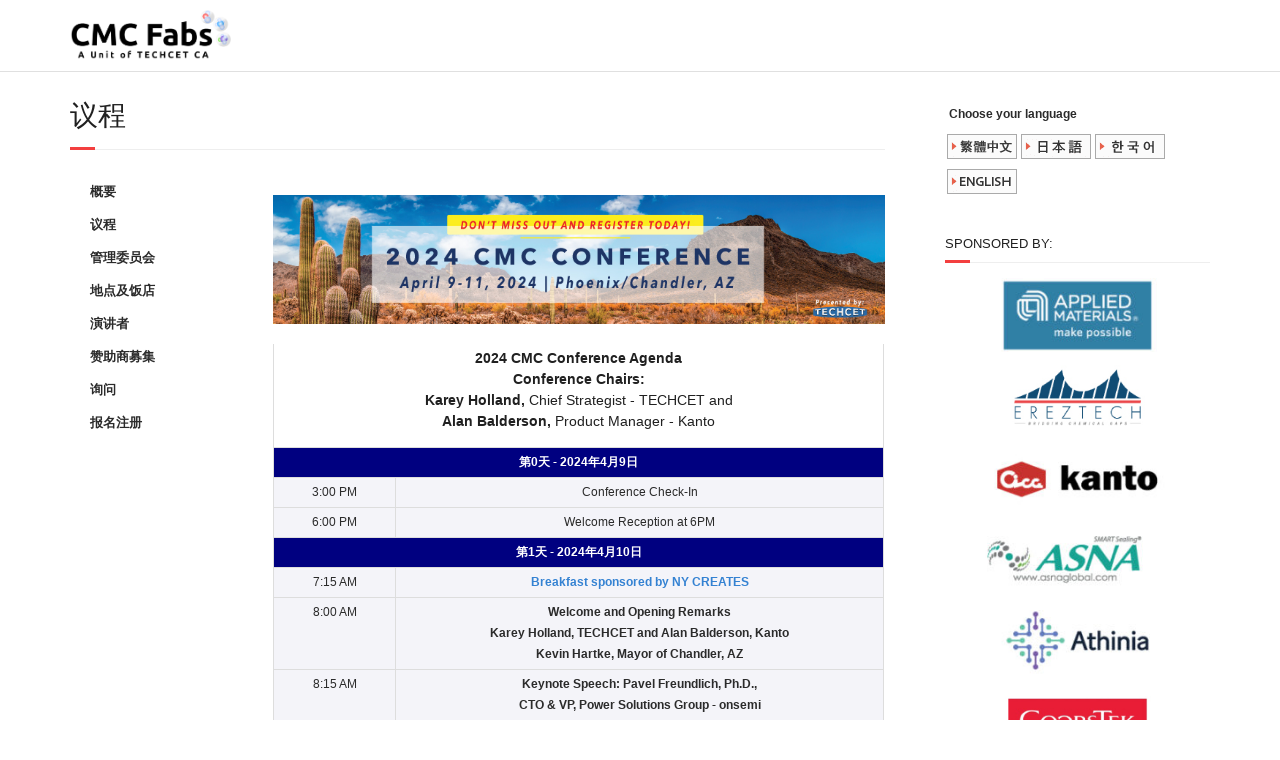

--- FILE ---
content_type: text/html
request_url: https://cn.giievent.tw/tclc1421037/2024-cmc-conference-agenda.shtml
body_size: 7127
content:
<!DOCTYPE html>
<html dir="ltr" lang="">
<head>
<meta http-equiv="Content-Type" content="text/html; charset=utf-8">
<meta name="viewport" content="width=device-width">
<title>议程 | 2024 Critical Materials Council (CMC) Conference 官方网站</title>
<link rel="stylesheet" id="wp-block-library-css" href="./css/style.min.css" type="text/css" media="all">
<link rel="stylesheet" id="siteorigin-panels-front-css" href="./css/front-flex.min.css" type="text/css" media="all">
<link data-minify="1" rel="stylesheet" id="thinkup-style-css" href="./css/style.css" type="text/css" media="all">
<link data-minify="1" rel="stylesheet" id="thinkup-responsive-css" href="./css/style-responsive.css" type="text/css" media="all">

<style>body,button,input,select,textarea {color: #2b2b2b;}</style>

<style type="text/css" media="all" id="siteorigin-panels-layouts-head">/* Layout 11101 */ #pgc-11101-0-0 { width:24.9546% } #pgc-11101-0-1 { width:75.0454% } #pl-11101 .so-panel:last-of-type { margin-bottom:0px } #pg-11101-0.panel-has-style > .panel-row-style, #pg-11101-0.panel-no-style { -webkit-align-items:flex-start;align-items:flex-start } </style>

<style type="text/css" id="wp-custom-css">
			div.textwidget ul {
	border: none
}

.widget li { 
	border: none;
}

/* Footer Search*/
#footer .widget_search .search {
	color: #fff
}

/* Download Manager plugin*/
.w3eden .media-body {
    flex: 0 1 auto;
}

/* Sidebar Button*/

#sidebar .widget {
    margin-bottom: 0;
    border-bottom: none;
}

#sidebar .textwidget {
    border: none; 
}

/* CMC Events Page - Menu*/
@media only screen and (min-width: 600px) {
	.two-tables .s3-table {
		width: 50%;
		display: inline-block; 
	}	
	.two-tables .s4-table {
		width: 50%;
		display: inline-block; 
	}	
}

.two-tables {
	border: none;
}

.two-tables td{
	width: 50%;
	min-height: 100px;
}

#semleft-ul-top {		
	list-style: none;	
	margin-top: 10px;
}

#semleft-ul-top li{
	display: inline-block;
	font-size: 16px;
	font-weight: bold;
	padding: 0.3em;
	padding-right: 1em;
}

#semleft-ul-top li > a {
	color: #212155;
}

#semleft-ul-top li > a:hover {
	color: #b3b3bb;
}

#semright {
  margin: 0;
  padding: 0;  
	width: auto;
}

hr.register-hr { 
  border: 0; 
  height: 1px; 
  background-image: -webkit-linear-gradient(left, #f0f0f0, #8c8b8b, #f0f0f0);
  background-image: -moz-linear-gradient(left, #f0f0f0, #8c8b8b, #f0f0f0);
  background-image: -ms-linear-gradient(left, #f0f0f0, #8c8b8b, #f0f0f0);
  background-image: -o-linear-gradient(left, #f0f0f0, #8c8b8b, #f0f0f0); 
}

/* .widget .widget_sp_image img {
	width: 50% !important;
} */
/* Added on 1/30/20 */
h3 {
	margin: 0 0 0.3em
}

/* Theme's pre-header*/
#pre-header-core {
	display: none;
}

/* Home Page sidebar*/
.page-id-4 #sidebar {
	display: none;
}

/* Featured Section*/
#section-home .section {
	height: 260px;
}

.services-builder.style1 {
	height: 280px;
}

/* Nav Menu Font */
#header-links li {
	font-size: 1.2em;
}

/* Contact Form */
#cmc-contact-form p {
	display: inline-block;
	padding:  0.5em;
	width: 40% 
}

.wpcf7 input[type="text"],
.wpcf7 input[type="email"] {
   width: 100%;	 
}

fieldset#mailing-list-checkbox  { 
  margin: 0; 
  padding: 0; 
  margin-bottom: 1.25em; 
  padding: .125em; 
	 
} 

fieldset#mailing-list-checkbox  legend { 
  margin: 0; 
  padding: 0; 
  font-weight: bold;  
} 

.mailing-list-checkbox-div .wpcf7-list-item 
{
	width: 40%;
	margin: 0
}

.wpcf7-form input[name="your-consent"] {
		margin-left: -20px;
    width: 5%;
}
/* Button */
.h4-button {
	outline: #F33F3F;
}

.h4-button :hover {
	color: #FFF;
}

.h4-button-blue {
	background-color: #1261a0;
	color: #FFF;
}

.h4-button-blue :hover {
	color: #FFF;
}


/*Travel Page Content*/
.travel-hotel-content p {
	font-size: 14px;
}

.travel-hotel-content a{
	color: #212155;
	font-weight: bold;
}

/* Things To Do page*/
.ttd-p {
	color: #212155; 
  font-size: 14px;
  margin: 0 auto; 
  text-align: center;
}
/* Sponsors logo sidebar */
#sidebar .widget {
	margin-bottom: 0;
}

/* Hide date on calendar */
span.date, span.author {
	display: none;
}

/* Responsive */

@media screen and (max-width: 768px) {
		.access-card-checkbox-div .wpcf7-list-item 
{
	display: block;
	width: auto;
}
}

@media screen and (min-width: 800px) {
  #logo img {
	  position:absolute;
    left:20px;	
		top:10px;
  }
}

@media screen 
  and (min-device-width: 375px) 
  and (max-device-width: 667px)
	and (-webkit-min-device-pixel-ratio: 2) {
		#semleft ul {
			width:42%; 
		  margin: 1% 0 0 0;
		  padding: 0 1.3em 0 0;
	    float:left;	
		}
	  #semleft-ul-bottom {
		  width:45%  !important;
		}
}

@media screen 
	and (min-width: 1600px ) {		
	  #slider .rslides #rslides1_s1 img     {
			height: 400px !important;
			background-position: center 20% !important;
		}		
}

@media screen 
	and (min-width: 1600px) {
	  #slider .rslides #rslides1_s0 img     {
			height: 400px !important;
			background-position: center 80% !important;
		}	
#rslides1_s2 img     {
			height: 400px !important;
			background-size: contain;
		}	
}

#slider .featured-link a, .thinkupslider-sc .featured-link a {
  background-color: #fff;
	color: #f33f3f;
	display: table;
  font-weight: 600;
	margin: 0 auto;
	text-align: center;
}

@media only screen and (min-width: 700px) {
	
	#slider .featured-link a, .thinkupslider-sc .featured-link a {
	margin: 15% auto 0;
}
	
}


/* Logo Fix */

@media screen and (min-width: 800px) {

	#logo img {
    position: unset !important;
	}
	
}
</style>
</head>
<body class="page-template-default page page-id-11101 wp-custom-logo pmpro-body-has-access siteorigin-panels  tribe-js layout-sidebar-right layout-responsive layout-wide header-style1 group-blog">
<!-- Google Tag Manager -->
<noscript><iframe src="//www.googletagmanager.com/ns.html?id=GTM-5RD9S4"
height="0" width="0" style="display:none;visibility:hidden"></iframe></noscript>
<script>(function(w,d,s,l,i){w[l]=w[l]||[];w[l].push({'gtm.start':
new Date().getTime(),event:'gtm.js'});var f=d.getElementsByTagName(s)[0],
j=d.createElement(s),dl=l!='dataLayer'?'&l='+l:'';j.async=true;j.src=
'//www.googletagmanager.com/gtm.js?id='+i+dl;f.parentNode.insertBefore(j,f);
})(window,document,'script','dataLayer','GTM-5RD9S4');</script>
<!-- End Google Tag Manager -->

<div id="body-core" class="hfeed site">
	<header id="site-header">
		<div id="header">
			<div id="header-core">
				<div id="logo">
					<a href="./" class="custom-logo-link" rel="home"><img width="1475" height="458" src="./images/cropped-cmcfabslogo013024.png" class="custom-logo" alt="CMC Fabs" decoding="async" fetchpriority="high" srcset="./images/cropped-cmcfabslogo013024.png 1475w, ./images/cropped-cmcfabslogo013024-300x93.png 300w, ./images/cropped-cmcfabslogo013024-1024x318.png 1024w, ./images/cropped-cmcfabslogo013024-768x238.png 768w" sizes="(max-width: 1475px) 100vw, 1475px"></a>
				</div>
			</div>
		</div>
	</header>

	<div id="content">
		<div id="content-core">
			<div id="main">
				<div id="intro" class="option1"><div id="intro-core"><h1 class="page-title"><span>议程</span></h1></div></div>

				<div id="main-core">
					<article id="post-11101" class="post-11101 page type-page status-publish hentry pmpro-has-access">
					<div id="pl-11101" class="panel-layout"><div id="pg-11101-0" class="panel-grid panel-no-style">
					<div id="pgc-11101-0-0" class="panel-grid-cell"><div id="panel-11101-0-0-0" class="so-panel widget widget_text panel-first-child panel-last-child" data-index="0"><div class="textwidget">
	<div id="semleft">
		<ul style="font-size: 1.1em;">
			<li><strong><a href="./" target="_self" rel="noopener" title="Overview">概要</a></strong></li>
			<li><strong><a href="2024-cmc-conference-agenda.shtml" target="_self" rel="noopener" title="Agenda">议程</a></strong></li>
			<li><strong><a href="2024-cmc-conference-committee.shtml" target="_self" rel="noopener" title="Committee">管理委员会</a></strong></li>
			<li><strong><a href="2024-hotel-travel.shtml" target="_self" rel="noopener" title="Hotel and Travel">地点及饭店</a></strong></li>
			<li><strong><a href="2024-cmc-conference-speaker-bios.shtml" target="_self" rel="noopener" title="Speaker Bios">演讲者</a></strong></li>
			<li><strong><a href="2024-cmc-conference-sponsorship.shtml" target="_self" rel="noopener" title="Sponsorship">赞助商募集</a></strong></li>
			<li><strong><a href="https://cn.giievent.tw/contact/1421037" target="_self" rel="noopener" title="Contact us">询问</a></strong></li>
			<li><strong><a href="https://cn.giievent.tw/order/1421037" target="_self" rel="noopener" title="Registration">报名注册</a></strong></li>
		</ul>
	</div>
</div></div></div>

					<div id="pgc-11101-0-1" class="panel-grid-cell">
						<div id="panel-11101-0-1-0" class="so-panel widget widget_text panel-first-child panel-last-child" data-index="1">
							<div class="textwidget">
								<h2><a href="./images/cmc-conf-page-banner-new-logo.jpg" target="_blank" rel="noopener noreferrer"><img decoding="async" class="wp-image-13150 size-full aligncenter" src="./images/cmc-conf-page-banner-new-logo.jpg" alt="" width="837" height="176" srcset="./images/cmc-conf-page-banner-new-logo.jpg 837w, ./images/cmc-conf-page-banner-new-logo-300x63.jpg 300w, ./images/cmc-conf-page-banner-new-logo-768x161.jpg 768w" sizes="(max-width: 837px) 100vw, 837px"></a></h2>								

<table width="100%">
<thead>
<tr>
<td style="text-align: center; background-color: #ffffff; color: #212155;" colspan="3">
<h5><strong>2024 CMC Conference Agenda<br>
Conference Chairs:<br>
Karey Holland, </strong>Chief Strategist - TECHCET and<strong><br>
Alan Balderson, </strong>Product Manager - Kanto</h5>
</td>
</tr>
<tr style="background-color: #f4f4f9;">
<td style="text-align: center; background-color: #000080; color: #ffffff;" colspan="3"><strong>第0天 - 2024年4月9日</strong></td>
</tr>
<tr style="background-color: #f4f4f9;">
<td style="text-align: center;" width="20%">3:00 PM</td>
<td style="text-align: center;" colspan="2">Conference Check-In</td>
</tr>
<tr style="background-color: #f4f4f9;">
<td style="text-align: center;" width="20%">6:00 PM</td>
<td style="text-align: center;" colspan="2">Welcome Reception at 6PM</td>
</tr>
<tr style="background-color: #f4f4f9;">
<td style="text-align: center; background-color: #000080; color: #ffffff;" colspan="3"><strong>第1天 - 2024年4月10日</strong></td>
</tr>
<tr style="background-color: #f4f4f9;">
<td style="text-align: center;" width="20%">7:15 AM</td>
<td style="text-align: center; background-color: #f4f4f9; color: #3482d2;" colspan="2"><strong>Breakfast sponsored by NY CREATES</strong></td>
</tr>
<tr style="background-color: #f4f4f9;">
<td style="text-align: center;" width="20%">8:00 AM</td>
<td style="text-align: center;" colspan="3"><b>Welcome and Opening Remarks<br>
Karey Holland, TECHCET and Alan Balderson, Kanto<br>
Kevin Hartke, Mayor of Chandler, AZ</b></td>
</tr>
<tr style="background-color: #f4f4f9;">
<td style="text-align: center;" width="20%">8:15 AM</td>
<td style="text-align: center;" colspan="3"><strong>Keynote Speech: Pavel Freundlich, Ph.D.,<br>
CTO &amp; VP, Power Solutions Group - onsemi<br>
“Revolutionizing Power Semiconductors:<br>
The Rise of Wide Bandgap Materials”</strong></td>
</tr>
<tr>
<td style="text-align: center; background-color: #3482d2; color: #ffffff;" width="20%"><strong>9:00 AM</strong></td>
<td style="text-align: center; background-color: #3482d2; color: #ffffff;" colspan="3"><strong>Session I: Global Issues &amp; Trends Impacting Materials<br>
Session Chairs: </strong><strong>Jeff Hemphill</strong> - Intel and <strong>Jeff Loewecke</strong> - Texas Instruments</td>
</tr>
<tr style="background-color: #f4f4f9;">
<td style="text-align: center;" width="20%"><strong>Time</strong></td>
<td style="text-align: center;" width="40%"><strong>Speaker</strong></td>
<td style="text-align: center;" width="40%"><strong>Topic</strong></td>
</tr>
<tr>
<td style="text-align: center;" width="20%">9:05 AM</td>
<td style="text-align: left;" width="40%">Scott Jones, Managing Director - Alvarez &amp; Marsal</td>
<td style="text-align: center;">Semiconductor Industry and M&amp;A Outlook</td>
</tr>
<tr>
<td style="text-align: center;" width="20%">9:35 AM</td>
<td style="text-align: left;">Jeff Perkins, Executive Vice President and General Manager - Yole</td>
<td style="text-align: center;">&nbsp;More Than Moore Megatrends Beyond Silicon</td>
</tr>
<tr>
<td style="text-align: center;" width="20%">10:05 AM</td>
<td style="text-align: left;">Lita Shon-Roy, President and CEO - TECHCET</td>
<td style="text-align: center;">The Semiconductor Market &amp; Supply Chain Resilience</td>
</tr>
<tr style="background-color: #f4f4f9;">
<td style="text-align: center;" width="20%">10:35 AM</td>
<td style="text-align: center; background-color: #f4f4f9; color: #3482d2;" colspan="2"><strong>Coffee Break sponsored by Edwards</strong></td>
</tr>
<tr>
<td style="text-align: center;" width="20%">10:50 AM</td>
<td style="text-align: left;">Tyler Scott, Sr. Manager Global Sourcing - onsemi</td>
<td style="text-align: center;">Best Practices on Management Materials Across Borders - How Do You Deal with Different Fabs Located in Different Countries. Local vs. Global Supply Chain</td>
</tr>
<tr>
<td style="text-align: center;" width="20%">11:20 AM</td>
<td style="text-align: left;">Dan Alvarez, Ph.D., Founder and CEO - Purity ReSource</td>
<td style="text-align: center;">Improving the Environmental Impact of Semiconductor Materials</td>
</tr>
<tr>
<td style="text-align: center;" width="20%">11:50 AM</td>
<td style="text-align: left;">Rob Rhoades, Ph.D, Co-Founder, President, &amp; CEO - X-Trinsic</td>
<td style="text-align: center;">SiC Wafering Processes from 150 to 200mm: An Evolution</td>
</tr>
<tr style="background-color: #f4f4f9;">
<td style="text-align: center;" width="20%">12:20 PM</td>
<td style="text-align: center; background-color: #f4f4f9; color: #3482d2;" colspan="2"><strong>Lunch sponsored by Applied Materials</strong></td>
</tr>
<tr>
<td style="text-align: center; background-color: #3482d2; color: #ffffff;" width="20%"><strong>1:20 PM</strong></td>
<td style="text-align: center; background-color: #3482d2; color: #ffffff;" colspan="3"><strong>Session II: Heterogenous Integration &amp; Advanced Packaging Materials<br>
Session Chairs: Jim Hannah -&nbsp;</strong>SEH America and <strong>Paul Werbaneth</strong></td>
</tr>
<tr>
<td style="text-align: center;" width="20%">1:25 PM</td>
<td style="text-align: left;">Session Keynote: Dilan Seneviratne, Ph.D, Principal Engineer - Intel</td>
<td style="text-align: center;">Glass Substrates for Advanced Packaging</td>
</tr>
<tr>
<td style="text-align: center;" width="20%">2:10 PM</td>
<td style="text-align: left;">Jun-Ro Yoon, Ph.D, TGV Program Manager - Corning</td>
<td style="text-align: center;">Materials Supply Perspective: Glass for Advanced Packaging</td>
</tr>
<tr style="background-color: #f4f4f9;">
<td style="text-align: center;" width="20%">2:40 PM</td>
<td style="text-align: center; background-color: #f4f4f9; color: #3482d2;" colspan="2"><strong>Coffee Break sponsored by Linde</strong></td>
</tr>
<tr>
<td style="text-align: center;" width="20%">2:55 PM</td>
<td style="text-align: left;">Jeb Flemming, Founder and CTO - 3D Glass Solutions</td>
<td style="text-align: center;">Glass Devices for Next Generation Packaging and Rf Signal Conditioning</td>
</tr>
<tr>
<td style="text-align: center;" width="20%">3:25 PM</td>
<td style="text-align: left;">Andy Mackie, Ph.D, Principal Engineer, Advanced Materials - Indium Corporation</td>
<td style="text-align: center;">From SiP to SiC: Advanced Metal Alloys meet Evolving Reliability Challenges</td>
</tr>
<tr>
<td style="text-align: center;" width="20%">3:55 PM</td>
<td style="text-align: left;">Abdelhamid ElSawy, Ph.D, Sr. Research and Development Scientist - MacDermid Alpha</td>
<td style="text-align: center;">Advancements in Hybrid Bonding: Engineering Grain Boundaries for Enhanced Microelectronic Device Assembly</td>
</tr>
<tr>
<td style="text-align: center;" width="20%">4:25 PM</td>
<td style="text-align: left;">Lihong Cao, Ph.D, Sr. Director, Engineering/Technical Marketing - ASE Group</td>
<td style="text-align: center;">Material Requirements for Advanced Packaging and Heterogeneous Integration</td>
</tr>
<tr>
<td style="text-align: center; background-color: #69a832; color: #ffffff;" width="20%"><strong>5:30 PM</strong></td>
<td style="text-align: center; background-color: #69a832; color: #ffffff;" colspan="3"><strong>“Not-So-Usual” Roundtable Networking Event<br>
with Beer Tasting and Trivia! - Come meet Speakers and Discuss Hot Topics!</strong></td>
</tr>
<tr style="background-color: #f4f4f9;">
<td style="text-align: center; background-color: #000080; color: #ffffff;" colspan="3"><strong>第2天 - 2024年4月11日</strong></td>
</tr>
<tr style="background-color: #f4f4f9;">
<td style="text-align: center;" width="20%">7:15 AM</td>
<td style="text-align: center; background-color: #f4f4f9; color: #3482d2;" colspan="2"><strong>Breakfast</strong></td>
</tr>
<tr style="background-color: #f4f4f9;">
<td style="text-align: center;" width="20%">8:05 AM</td>
<td style="text-align: center;" colspan="3"><strong>Day 2 Keynote: David Thompson, Ph.D., VP, Process Engineering, Components Research - Intel<br>
“The Future of Materials for Leading Edge Devices”<br>
</strong></td>
</tr>
<tr>
<td style="text-align: center; background-color: #3482d2; color: #ffffff;" width="20%"><strong>8:40 AM</strong></td>
<td style="text-align: center; background-color: #3482d2; color: #ffffff;" colspan="3"><strong>Session III: Immediate Challenges of Materials and Manufacturing<br>
Session Chairs: Rachel Ren</strong> - Edwards and<strong> Nathan Cline</strong>&nbsp;- NXP<strong><br>
</strong></td>
</tr>
<tr>
<td style="text-align: center;" width="20%">8:45 AM</td>
<td style="text-align: left;">Adam Schafer, Ph.D, Head of Supply Chain Strategy - US CHIPS Program Office</td>
<td style="text-align: center;">CHIPS Program Overview for the Semiconductor Manufacturing Supply Chain</td>
</tr>
<tr>
<td style="text-align: center;" width="20%">9:10 AM</td>
<td style="text-align: left;">Dawn Graunke, Supply Chain Sustainability Regulatory Manager - Intel</td>
<td style="text-align: center;">PFAS Concerns on the Semiconductor Industry</td>
</tr>
<tr>
<td style="text-align: center;" width="20%">9:35 AM</td>
<td style="text-align: left;">Adam Paul, Sr. Director, WW Procurement - Analog Devices</td>
<td style="text-align: center;">&nbsp;Needing More for Less - IDM Asks &amp; Concerns for Material Suppliers</td>
</tr>
<tr style="background-color: #f4f4f9;">
<td style="text-align: center;" width="20%">10:00 AM</td>
<td style="text-align: center; background-color: #f4f4f9; color: #3482d2;" colspan="2"><strong>Coffee Break</strong></td>
</tr>
<tr>
<td style="text-align: center;" width="20%">10:15 AM</td>
<td style="text-align: left;">Jeffrey Yoder, Ph.D, Sr. Director HVM Product Management - Air Liquide</td>
<td style="text-align: center;">Commercialization of MoO2Cl2 for Advanced Node Applications</td>
</tr>
<tr>
<td style="text-align: center;" width="20%">10:40 AM</td>
<td style="text-align: left;">Pawitter Mangat, Ph.D, Sr. Director, Global Supplier Quality &amp; Material Engineering - GlobalFoundries</td>
<td style="text-align: center;">Materials &amp; HV Manufacturing in the AI Era - Foundry Perspective</td>
</tr>
<tr>
<td style="text-align: center; background-color: #3482d2; color: #ffffff;" width="20%"><strong>11:05 AM</strong></td>
<td style="text-align: center; background-color: #3482d2; color: #ffffff;" colspan="3"><strong>Session IV: Challenges of Equipment &amp; Consumable Component Materials<br>
Session Chairs: David Lee </strong>- Coorstek and <strong>Dalia Vernikovsky </strong>- ASNA<strong><br>
</strong></td>
</tr>
<tr>
<td style="text-align: center;" width="20%">11:10 AM</td>
<td style="text-align: left;">Session Keynote: George Alajajian, Ph.D, VP, Strategic Parts Supply Chain - Intel</td>
<td style="text-align: center;">Fab Equipment Component Supply Chain - Evolution Continues</td>
</tr>
<tr>
<td style="text-align: center;" width="20%">11:35 AM</td>
<td style="text-align: left;">Alexander Kaiser, Global Product Manager - Edwards Vacuum</td>
<td style="text-align: center;">Process Control Challenges and Approaches for Next Generation Semiconductor Devices and Materials</td>
</tr>
<tr style="background-color: #f4f4f9;">
<td style="text-align: center;" width="20%">12:00 PM</td>
<td style="text-align: center; background-color: #f4f4f9; color: #3482d2;" colspan="2"><strong>Lunch</strong></td>
</tr>
<tr>
<td style="text-align: center;" width="20%">1:00 PM</td>
<td style="text-align: left;">Bhavya Vaidya, VP Supply Chain - LAM Research</td>
<td style="text-align: center;">Supply Chain Sourcing Flexibility</td>
</tr>
<tr>
<td style="text-align: center;" width="20%">1:25 PM</td>
<td style="text-align: left;">Trace Hurd, Ph.D, Sr. Director, Technology Development - Tokyo Electron</td>
<td style="text-align: center;">Sustainable Materials Strategies For Semiconductor Manufacturing</td>
</tr>
<tr>
<td style="text-align: center;" width="20%">1:50 PM</td>
<td style="text-align: left;">James Hamzik, Sr. Manager, Membrane R&amp;D - Entegris</td>
<td style="text-align: center;">Challenges in the Purification of Acids and Bases to Achieve Sub-ppt Cleanliness Levels</td>
</tr>
<tr style="background-color: #f4f4f9;">
<td style="text-align: center;" width="20%">2:15 PM</td>
<td style="text-align: center; background-color: #f4f4f9; color: #3482d2;" colspan="2"><strong>Coffee Break</strong></td>
</tr>
<tr>
<td style="text-align: center; background-color: #3482d2; color: #ffffff;" width="20%"><strong>2:30 PM</strong></td>
<td style="text-align: center; background-color: #3482d2; color: #ffffff;" colspan="3"><strong>Session V: Emerging Materials in R&amp;D and Pilot Fabrication<br>
Session Chairs: Steve Consiglio </strong>- TEL and <strong>Nicolas Blasco </strong>- Air Liquide<strong><br>
</strong></td>
</tr>
<tr>
<td style="text-align: center;" width="20%">2:35 PM</td>
<td style="text-align: left;">Karl Robinson, Ph.D, Sr. Manager Key Account Technology - ASM</td>
<td style="text-align: center;">GAA to CFET - PEALD Challenges</td>
</tr>
<tr>
<td style="text-align: center;" width="20%">3:00 PM</td>
<td style="text-align: left;">Eric Joseph, Ph.D., Sr. Manager, Master Inventor, and Principal Research Staff Member, Advanced Materials and Process - IBM</td>
<td style="text-align: center;">Plasma Processing and the Semiconductor Supply Chain in an Era of Low GWP<br>
and/or PFAS-Free Gas Chemistries</td>
</tr>
<tr>
<td style="text-align: center;" width="20%">3:25 PM</td>
<td style="text-align: left;">Satyavolu Papa Rao, Ph.D, VP for Research - NY CREATES</td>
<td style="text-align: center;">Materials Challenges for Quantum Computing</td>
</tr>
<tr>
<td style="text-align: center;" width="20%">3:50 PM</td>
<td style="text-align: left;">Stefan M&uuml;ller, Ph.D, CTO - Ferroelectric Memory Company</td>
<td style="text-align: center;">Ferroelectric Hafnium Oxide for Memory Cells: Manufacturing Aspects</td>
</tr>
<tr>
<td style="text-align: center;" width="20%">4:15 PM</td>
<td style="text-align: left;">Karey Holland, Ph.D, Chief Strategist - TECHCET</td>
<td style="text-align: center;">Advanced Technologies Roadmaps and Implications to Precursor Materials</td>
</tr>
</thead>
</table>

<p>* 活动内容有可能不事先告知作更动及调整。</p>



							</div>
						</div>
					</div>

					</div></div>
					</article>
				</div>
			</div>


			<div id="sidebar">
				<div id="sidebar-core">
					
					<div style="float:left;margin-right:20px;margin-bottom:12px;">
			<div style="width:100%;margin:0 auto;">
				<div style="font-size:12px;font-weight:bold;font-family:arial;margin:2px 2px 8px 4px;">Choose your language</div><div style="float:left;margin:2px;"><a href="https://www.giievent.tw/tclc1421037/"><img src="/images/tab_cn.png" alt="Chinese" border="0"></a></div><div style="float:left;margin:2px;"><a href="https://www.giievent.jp/tclc1421037/"><img src="/images/tab_jp.png" alt="Japanese" border="0"></a></div><div style="float:left;margin:2px;"><a href="https://www.giievent.kr/tclc1421037/"><img alt="Korean" src="/images/tab_kr.png" border="0"></a></div><div style="float:left;margin:2px;"><a href="https://cmcfabs.org/2024-cmc-conference/" target="_blank"><img alt="English" src="/images/tab_en.png" border="0"></a></div>
				<div style="clear:both;"></div>
			</div></div>
					<div style="float:left;"></div>
					<br style="clear:left;">
					
					<br>
<aside class="widget widget_media_image"><h3 class="widget-title">SPONSORED BY:</h3><img width="300" height="84" src="./images/AMAT-sidebar-3-300x84.jpg" class="image wp-image-13121  attachment-medium size-medium" alt="" style="max-width: 100%; height: auto;" decoding="async" loading="lazy" srcset="./images/AMAT-sidebar-3-300x84.jpg 300w, ./images/AMAT-sidebar-3.jpg 350w" sizes="(max-width: 300px) 100vw, 300px"></aside><aside class="widget widget_media_image"><img width="350" height="98" src="./images/ereztech-sidebar-2.jpg" class="image wp-image-13114  attachment-full size-full" alt="" style="max-width: 100%; height: auto;" decoding="async" loading="lazy" srcset="./images/ereztech-sidebar-2.jpg 350w, ./images/ereztech-sidebar-2-300x84.jpg 300w" sizes="(max-width: 350px) 100vw, 350px"></aside><aside class="widget widget_media_image"><img width="300" height="84" src="./images/Kanto-sidebar-2-300x84.jpg" class="image wp-image-13116  attachment-medium size-medium" alt="" style="max-width: 100%; height: auto;" decoding="async" loading="lazy" srcset="./images/Kanto-sidebar-2-300x84.jpg 300w, ./images/Kanto-sidebar-2.jpg 350w" sizes="(max-width: 300px) 100vw, 300px"></aside><aside class="widget widget_media_image"><img width="300" height="84" src="./images/athinia-side-bar-2-300x84.jpg" class="image wp-image-13118  attachment-medium size-medium" alt="" style="max-width: 100%; height: auto;" decoding="async" loading="lazy" srcset="./images/athinia-side-bar-2-300x84.jpg 300w, ./images/athinia-side-bar-2.jpg 350w" sizes="(max-width: 300px) 100vw, 300px"></aside><aside class="widget widget_media_image"><a href="https://athinia.com/" target="_blank" rel="noopener noreferrer"><img width="300" height="84" src="./images/athinia-sidebar-2-300x84.jpg" class="image wp-image-13117  attachment-medium size-medium" alt="" style="max-width: 100%; height: auto;" decoding="async" loading="lazy" srcset="./images/athinia-sidebar-2-300x84.jpg 300w, ./images/athinia-sidebar-2.jpg 350w" sizes="(max-width: 300px) 100vw, 300px"></a></aside><aside class="widget widget_media_image"><img width="350" height="98" src="./images/coorstk-sidebar-3.jpg" class="image wp-image-13120  attachment-full size-full" alt="" style="max-width: 100%; height: auto;" decoding="async" loading="lazy" srcset="./images/coorstk-sidebar-3.jpg 350w, ./images/coorstk-sidebar-3-300x84.jpg 300w" sizes="(max-width: 350px) 100vw, 350px"></aside><aside class="widget widget_media_image"><img width="300" height="84" src="./images/coexcell-sidebar-2-300x84.jpg" class="image wp-image-13119  attachment-medium size-medium" alt="" style="max-width: 100%; height: auto;" decoding="async" loading="lazy" srcset="./images/coexcell-sidebar-2-300x84.jpg 300w, ./images/coexcell-sidebar-2.jpg 350w" sizes="(max-width: 300px) 100vw, 300px"></aside><aside class="widget widget_media_image"><a href="https://www.tel.com/" target="_blank" rel="noopener noreferrer"><img width="300" height="84" src="./images/tel-sidebar-3-300x84.jpg" class="image wp-image-13122  attachment-medium size-medium" alt="" style="max-width: 100%; height: auto;" decoding="async" loading="lazy" srcset="./images/tel-sidebar-3-300x84.jpg 300w, ./images/tel-sidebar-3.jpg 350w" sizes="(max-width: 300px) 100vw, 300px"></a></aside><aside class="widget widget_media_image"><img width="300" height="84" src="./images/epak-sidebar-2-300x84.jpg" class="image wp-image-13113  attachment-medium size-medium" alt="" style="max-width: 100%; height: auto;" decoding="async" loading="lazy" srcset="./images/epak-sidebar-2-300x84.jpg 300w, ./images/epak-sidebar-2.jpg 350w" sizes="(max-width: 300px) 100vw, 300px"></aside><aside class="widget widget_media_image"><img width="300" height="84" src="./images/ascensus-sidebar-2-300x84.jpg" class="image wp-image-13128  attachment-medium size-medium" alt="" style="max-width: 100%; height: auto;" decoding="async" loading="lazy" srcset="./images/ascensus-sidebar-2-300x84.jpg 300w, ./images/ascensus-sidebar-2.jpg 350w" sizes="(max-width: 300px) 100vw, 300px"></aside><aside class="widget widget_media_image"><img width="300" height="84" src="./images/edwards-sidebar-3-300x84.jpg" class="image wp-image-13127  attachment-medium size-medium" alt="" style="max-width: 100%; height: auto;" decoding="async" loading="lazy" srcset="./images/edwards-sidebar-3-300x84.jpg 300w, ./images/edwards-sidebar-3.jpg 350w" sizes="(max-width: 300px) 100vw, 300px"></aside><aside class="widget widget_media_image"><img width="300" height="84" src="./images/okmetic-4-300x84.jpg" class="image wp-image-13123  attachment-medium size-medium" alt="" style="max-width: 100%; height: auto;" decoding="async" loading="lazy" srcset="./images/okmetic-4-300x84.jpg 300w, ./images/okmetic-4.jpg 350w" sizes="(max-width: 300px) 100vw, 300px"></aside><aside class="widget widget_media_image"><a href="https://materion.com/" target="_blank" rel="noopener noreferrer"><img width="350" height="112" src="./images/materion-side-bar-1.png" class="image wp-image-12637  attachment-full size-full" alt="" style="max-width: 100%; height: auto;" decoding="async" loading="lazy" srcset="./images/materion-side-bar-1.png 350w, ./images/materion-side-bar-1-300x96.png 300w" sizes="(max-width: 350px) 100vw, 350px"></a></aside><aside class="widget widget_media_image"><img width="300" height="84" src="./images/NY-sidebar-3-300x84.jpg" class="image wp-image-13125  attachment-medium size-medium" alt="" style="max-width: 100%; height: auto;" decoding="async" loading="lazy" srcset="./images/NY-sidebar-3-300x84.jpg 300w, ./images/NY-sidebar-3.jpg 350w" sizes="(max-width: 300px) 100vw, 300px"></aside><aside class="widget widget_media_image"><img width="300" height="84" src="./images/Huntsman-sidebar-3-300x84.jpg" class="image wp-image-13126  attachment-medium size-medium" alt="" style="max-width: 100%; height: auto;" decoding="async" loading="lazy" srcset="./images/Huntsman-sidebar-3-300x84.jpg 300w, ./images/Huntsman-sidebar-3.jpg 350w" sizes="(max-width: 300px) 100vw, 300px"></aside><aside class="widget widget_media_image"><img width="300" height="117" src="./images/sico-side-bar-1-300x117.jpg" class="image wp-image-13078  attachment-medium size-medium" alt="" style="max-width: 100%; height: auto;" decoding="async" loading="lazy" srcset="./images/sico-side-bar-1-300x117.jpg 300w, ./images/sico-side-bar-1.jpg 350w" sizes="(max-width: 300px) 100vw, 300px"></aside><aside class="widget widget_media_image"><a href="https://www.bannerindustries.com/" target="_blank" rel="noopener noreferrer"><img width="300" height="85" src="./images/Banner-logo-300x85.jpg" class="image wp-image-12927  attachment-medium size-medium" alt="" style="max-width: 100%; height: auto;" decoding="async" loading="lazy" srcset="./images/Banner-logo-300x85.jpg 300w, ./images/Banner-logo.jpg 350w" sizes="(max-width: 300px) 100vw, 300px"></a></aside><aside class="widget widget_media_image"><a href="https://www.semiconductor-digest.com/" target="_blank" rel="noopener noreferrer"><img width="300" height="96" src="./images/2024-conf-sponsor-sidebar-300x96.png" class="image wp-image-12682  attachment-medium size-medium" alt="" style="max-width: 100%; height: auto;" decoding="async" loading="lazy" srcset="./images/2024-conf-sponsor-sidebar-300x96.png 300w, ./images/2024-conf-sponsor-sidebar.png 350w" sizes="(max-width: 300px) 100vw, 300px"></a></aside><aside class="widget widget_media_image"><a href="https://techcet.com/" target="_blank" rel="noopener noreferrer"><img width="300" height="129" src="./images/techcet-side-bar-logo-300x129.png" class="image wp-image-12498  attachment-medium size-medium" alt="" style="max-width: 100%; height: auto;" decoding="async" loading="lazy" srcset="./images/techcet-side-bar-logo-300x129.png 300w, ./images/techcet-side-bar-logo.png 350w" sizes="(max-width: 300px) 100vw, 300px"></a></aside><aside class="widget widget_media_image"><img width="300" height="85" src="./images/GII-Side-Bar-3-300x85.jpg" class="image wp-image-12918  attachment-medium size-medium" alt="" style="max-width: 100%; height: auto;" decoding="async" loading="lazy" srcset="./images/GII-Side-Bar-3-300x85.jpg 300w, ./images/GII-Side-Bar-3.jpg 350w" sizes="(max-width: 300px) 100vw, 300px"></aside>

					
				</div>
			</div>
		</div>
	</div>


	<footer>
		<div id="footer"><div id="footer-core" class="option3"><div id="footer-col1" class="widget-area one_third">
			<aside class="widget widget_nav_menu">中文官方網站營運: 2024 Critical Materials Council (CMC) Conference代理商 <a href="/">日商環球訊息有限公司</a></aside>
		</div></div></div>
		<div id="sub-footer">
			<div id="sub-footer-core">
				<div class="copyright">&copy; 2020 TECHCET All Rights Reserved </div>
			</div>
		</div>
	</footer>
</div>
</body></html>